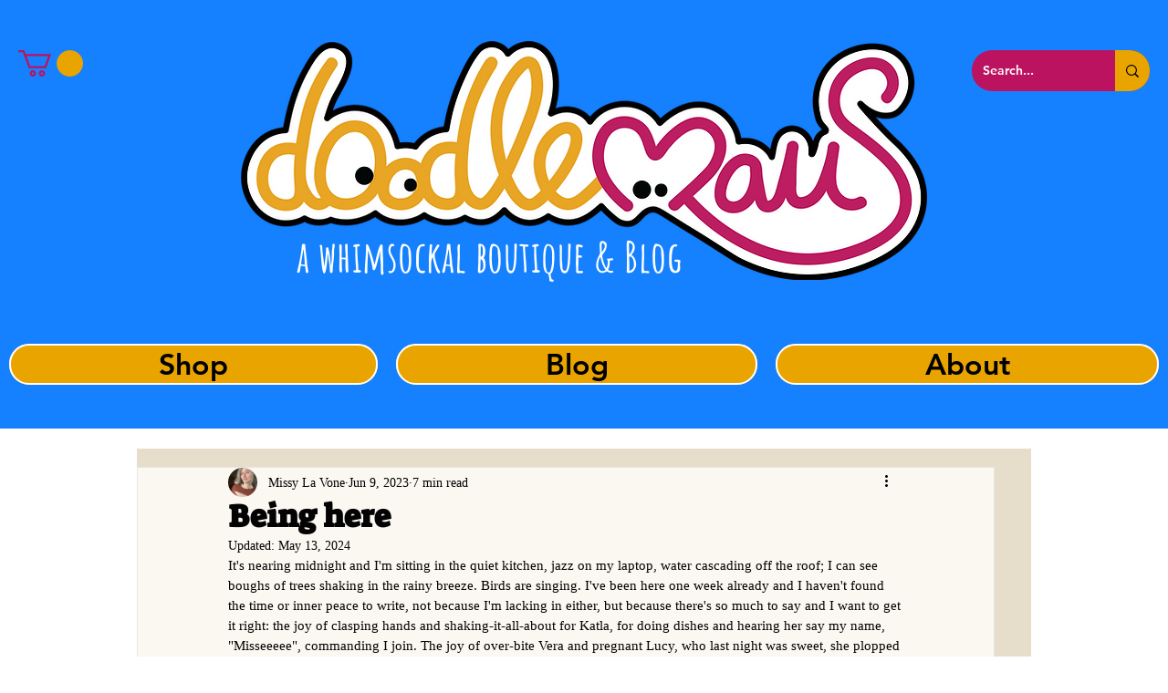

--- FILE ---
content_type: text/css; charset=utf-8
request_url: https://www.doodlemaus.com/_serverless/pro-gallery-css-v4-server/layoutCss?ver=2&id=f03f0-not-scoped&items=3469_2249_3000%7C3517_2250_3000%7C3608_2250_3000&container=2593.578125_740_432_720&options=gallerySizeType:px%7CenableInfiniteScroll:true%7CtitlePlacement:SHOW_ON_HOVER%7CimageMargin:5%7CgalleryLayout:0%7CisVertical:true%7CgallerySizePx:300%7CcubeType:fill%7CgalleryThumbnailsAlignment:none
body_size: -156
content:
#pro-gallery-f03f0-not-scoped [data-hook="item-container"][data-idx="0"].gallery-item-container{opacity: 1 !important;display: block !important;transition: opacity .2s ease !important;top: 0px !important;left: 0px !important;right: auto !important;height: 324px !important;width: 243px !important;} #pro-gallery-f03f0-not-scoped [data-hook="item-container"][data-idx="0"] .gallery-item-common-info-outer{height: 100% !important;} #pro-gallery-f03f0-not-scoped [data-hook="item-container"][data-idx="0"] .gallery-item-common-info{height: 100% !important;width: 100% !important;} #pro-gallery-f03f0-not-scoped [data-hook="item-container"][data-idx="0"] .gallery-item-wrapper{width: 243px !important;height: 324px !important;margin: 0 !important;} #pro-gallery-f03f0-not-scoped [data-hook="item-container"][data-idx="0"] .gallery-item-content{width: 243px !important;height: 324px !important;margin: 0px 0px !important;opacity: 1 !important;} #pro-gallery-f03f0-not-scoped [data-hook="item-container"][data-idx="0"] .gallery-item-hover{width: 243px !important;height: 324px !important;opacity: 1 !important;} #pro-gallery-f03f0-not-scoped [data-hook="item-container"][data-idx="0"] .item-hover-flex-container{width: 243px !important;height: 324px !important;margin: 0px 0px !important;opacity: 1 !important;} #pro-gallery-f03f0-not-scoped [data-hook="item-container"][data-idx="0"] .gallery-item-wrapper img{width: 100% !important;height: 100% !important;opacity: 1 !important;} #pro-gallery-f03f0-not-scoped [data-hook="item-container"][data-idx="1"].gallery-item-container{opacity: 1 !important;display: block !important;transition: opacity .2s ease !important;top: 0px !important;left: 248px !important;right: auto !important;height: 325px !important;width: 244px !important;} #pro-gallery-f03f0-not-scoped [data-hook="item-container"][data-idx="1"] .gallery-item-common-info-outer{height: 100% !important;} #pro-gallery-f03f0-not-scoped [data-hook="item-container"][data-idx="1"] .gallery-item-common-info{height: 100% !important;width: 100% !important;} #pro-gallery-f03f0-not-scoped [data-hook="item-container"][data-idx="1"] .gallery-item-wrapper{width: 244px !important;height: 325px !important;margin: 0 !important;} #pro-gallery-f03f0-not-scoped [data-hook="item-container"][data-idx="1"] .gallery-item-content{width: 244px !important;height: 325px !important;margin: 0px 0px !important;opacity: 1 !important;} #pro-gallery-f03f0-not-scoped [data-hook="item-container"][data-idx="1"] .gallery-item-hover{width: 244px !important;height: 325px !important;opacity: 1 !important;} #pro-gallery-f03f0-not-scoped [data-hook="item-container"][data-idx="1"] .item-hover-flex-container{width: 244px !important;height: 325px !important;margin: 0px 0px !important;opacity: 1 !important;} #pro-gallery-f03f0-not-scoped [data-hook="item-container"][data-idx="1"] .gallery-item-wrapper img{width: 100% !important;height: 100% !important;opacity: 1 !important;} #pro-gallery-f03f0-not-scoped [data-hook="item-container"][data-idx="2"].gallery-item-container{opacity: 1 !important;display: block !important;transition: opacity .2s ease !important;top: 0px !important;left: 497px !important;right: auto !important;height: 324px !important;width: 243px !important;} #pro-gallery-f03f0-not-scoped [data-hook="item-container"][data-idx="2"] .gallery-item-common-info-outer{height: 100% !important;} #pro-gallery-f03f0-not-scoped [data-hook="item-container"][data-idx="2"] .gallery-item-common-info{height: 100% !important;width: 100% !important;} #pro-gallery-f03f0-not-scoped [data-hook="item-container"][data-idx="2"] .gallery-item-wrapper{width: 243px !important;height: 324px !important;margin: 0 !important;} #pro-gallery-f03f0-not-scoped [data-hook="item-container"][data-idx="2"] .gallery-item-content{width: 243px !important;height: 324px !important;margin: 0px 0px !important;opacity: 1 !important;} #pro-gallery-f03f0-not-scoped [data-hook="item-container"][data-idx="2"] .gallery-item-hover{width: 243px !important;height: 324px !important;opacity: 1 !important;} #pro-gallery-f03f0-not-scoped [data-hook="item-container"][data-idx="2"] .item-hover-flex-container{width: 243px !important;height: 324px !important;margin: 0px 0px !important;opacity: 1 !important;} #pro-gallery-f03f0-not-scoped [data-hook="item-container"][data-idx="2"] .gallery-item-wrapper img{width: 100% !important;height: 100% !important;opacity: 1 !important;} #pro-gallery-f03f0-not-scoped .pro-gallery-prerender{height:325px !important;}#pro-gallery-f03f0-not-scoped {height:325px !important; width:740px !important;}#pro-gallery-f03f0-not-scoped .pro-gallery-margin-container {height:325px !important;}#pro-gallery-f03f0-not-scoped .pro-gallery {height:325px !important; width:740px !important;}#pro-gallery-f03f0-not-scoped .pro-gallery-parent-container {height:325px !important; width:745px !important;}